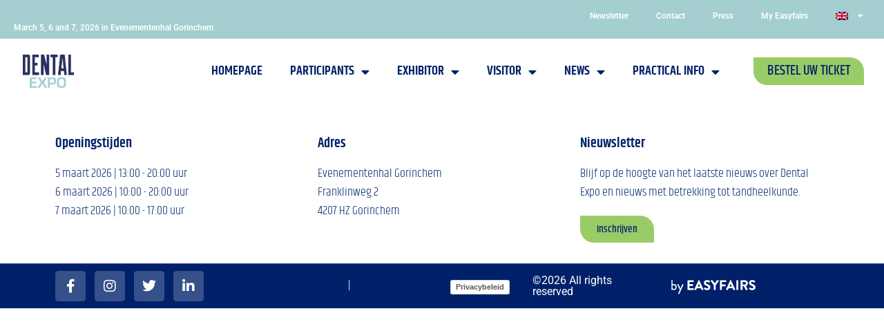

--- FILE ---
content_type: text/html; charset=UTF-8
request_url: https://www.dentalexpo.nl/en/news/
body_size: 9194
content:
<!DOCTYPE html>
<html lang="en-US">
<head>
	<meta charset="UTF-8">
	<meta name="viewport" content="width=device-width, initial-scale=1">
	<link rel="profile" href="https://gmpg.org/xfn/11">
				<script type="text/javascript" class="_iub_cs_skip">
				var _iub = _iub || {};
				_iub.csConfiguration = _iub.csConfiguration || {};
				_iub.csConfiguration.siteId = "2736122";
				_iub.csConfiguration.cookiePolicyId = "46549522";
			</script>
			<script class="_iub_cs_skip" src="https://cs.iubenda.com/autoblocking/2736122.js"></script>
			<link media="all" href="https://www.dentalexpo.nl/wp-content/assets/155/css/agg_50e31fd26faa2757210191ab346c684c.css" rel="stylesheet">
<title>Dental Expo - News - Dental Expo</title>
	
	<meta name="dc.title" content="Dental Expo - News - Dental Expo">
<meta name="dc.relation" content="https://www.dentalexpo.nl/en/news/">
<meta name="dc.source" content="https://www.dentalexpo.nl/en/">
<meta name="dc.language" content="en_US">
<meta name="robots" content="index, follow, max-snippet:-1, max-image-preview:large, max-video-preview:-1">
<link rel="canonical" href="https://www.dentalexpo.nl/en/news/">
<meta property="og:url" content="https://www.dentalexpo.nl/en/news/">
<meta property="og:site_name" content="Dental Expo">
<meta property="og:locale" content="en_US">
<meta property="og:type" content="article">
<meta property="article:author" content="https://www.facebook.com/dentalexponl">
<meta property="article:publisher" content="https://www.facebook.com/dentalexponl">
<meta property="og:title" content="Dental Expo - News - Dental Expo">
<meta property="og:image" content="https://easyfairsassets.com/sites/155/2020/02/Dental-Expo_NIEUW-Logo-editie-2026.png">
<meta property="og:image:secure_url" content="https://easyfairsassets.com/sites/155/2020/02/Dental-Expo_NIEUW-Logo-editie-2026.png">
<meta property="og:image:width" content="1418">
<meta property="og:image:height" content="1418">
<meta name="twitter:card" content="summary">
<meta name="twitter:title" content="Dental Expo - News - Dental Expo">
<link rel="dns-prefetch" href="//cdn.iubenda.com">
<link rel="dns-prefetch" href="//cdn.jsdelivr.net">
<link rel="dns-prefetch" href="//my.easyfairs.com">
<link rel="alternate" type="application/rss+xml" title="Dental Expo &raquo; Feed" href="https://www.dentalexpo.nl/en/feed/">
<link rel="alternate" type="application/rss+xml" title="Dental Expo &raquo; Comments Feed" href="https://www.dentalexpo.nl/en/comments/feed/">
























<link rel="stylesheet" id="elementor-post-19896-css" href="https://www.dentalexpo.nl/wp-content/assets/155/css/agg_single_5453b8ea3f7e7fe564da3df06a78bb48.css?ver=1767971037" media="all">


<link rel="stylesheet" id="elementor-post-84727-css" href="https://www.dentalexpo.nl/wp-content/assets/155/css/agg_single_46f7fce4e4976a2134b9d189cdf8337f.css?ver=1767971037" media="all">
<link rel="stylesheet" id="elementor-post-84737-css" href="https://www.dentalexpo.nl/wp-content/assets/155/css/agg_single_612165db98e7cf90dee303e28d910d56.css?ver=1767971037" media="all">
<link rel="stylesheet" id="elementor-gf-local-khand-css" href="https://www.dentalexpo.nl/wp-content/assets/155/css/agg_single_ccd412d734f54d86e450825470bca518.css?ver=1751023177" media="all">
<link rel="stylesheet" id="elementor-gf-local-opensans-css" href="https://www.dentalexpo.nl/wp-content/assets/155/css/agg_single_f3bb1d47f0cfeaab4ea6846460774699.css?ver=1751023204" media="all">
<link rel="stylesheet" id="elementor-gf-local-roboto-css" href="https://www.dentalexpo.nl/wp-content/assets/155/css/agg_single_dbf5ff52b178f7a29a6ab0b994b840a5.css?ver=1751023221" media="all">




<script type="text/javascript" class=" _iub_cs_skip" id="iubenda-head-inline-scripts-0">
var _iub = _iub || [];
_iub.csConfiguration = {"consentOnContinuedBrowsing":false,"countryDetection":true,"floatingPreferencesButtonDisplay":"bottom-right","gdprAppliesGlobally":false,"lang":"en-GB","perPurposeConsent":true,"siteId":2736122,"whitelabel":false,"cookiePolicyId":46549522, "banner":{ "acceptButtonCaptionColor":"#FFFFFF","acceptButtonColor":"#002169","acceptButtonDisplay":true,"backgroundColor":"#FFFFFF","brandBackgroundColor":"#FFFFFF","brandTextColor":"#000000","closeButtonDisplay":false,"customizeButtonCaptionColor":"#FFFFFF","customizeButtonColor":"#7ADBD4","customizeButtonDisplay":true,"position":"float-bottom-center","rejectButtonCaptionColor":"#FFFFFF","rejectButtonColor":"#002169","rejectButtonDisplay":true,"textColor":"#002169" }};
</script>
<script type="text/javascript" charset="UTF-8" async="" class=" _iub_cs_skip" src="//cdn.iubenda.com/cs/iubenda_cs.js?ver=3.12.4" id="iubenda-head-scripts-1-js"></script>
<script src="https://www.dentalexpo.nl/wp/wp-includes/js/jquery/jquery.min.js?ver=3.7.1" id="jquery-core-js"></script>
<script src="https://www.dentalexpo.nl/wp/wp-includes/js/jquery/jquery-migrate.min.js?ver=3.4.1" id="jquery-migrate-js"></script>
<script src="https://www.dentalexpo.nl/wp-content/assets/155/js/agg_single_4a82bbed148da4ecc006e7ebba68fc7d.js?ver=1.1.5" id="easyfairs-guest-list_polyfills-js"></script>
<script src="https://www.dentalexpo.nl/wp-content/assets/155/js/agg_single_ee30287f06da4e80acb180ddf699f291.js?ver=1.1.5" id="easyfairs-guest-list-js"></script>
<script src="https://www.dentalexpo.nl/wp-content/assets/155/js/agg_single_43a5f2981878ff5c9b605b2d8c7bb0ec.js?ver=1.1.5" id="jquery-ui-10-js"></script>
<script src="https://cdn.jsdelivr.net/npm/add-to-calendar-button@2?ver=1.1.5" id="add-to-calendar-button-js"></script>
<script src="https://easyfairsassets.com/elassets/lib/font-awesome/js/v4-shims.min.js?ver=3.32.2" id="font-awesome-4-shim-js"></script>
<script src="https://my.easyfairs.com/widgets/api/loader/?ver=1.0.0" id="custom-widget-loader-js" defer data-wp-strategy="defer"></script>
<script src="https://www.dentalexpo.nl/wp-content/assets/155/js/agg_single_e5c0cd0b7db07be431e26714a3aea473.js?ver=v3.2.1" id="js-cookie-js"></script>
<link rel="https://api.w.org/" href="https://www.dentalexpo.nl/en/wp-json/">
<link rel="alternate" title="JSON" type="application/json" href="https://www.dentalexpo.nl/en/wp-json/wp/v2/pages/0">
<link rel="EditURI" type="application/rsd+xml" title="RSD" href="https://www.dentalexpo.nl/wp/xmlrpc.php?rsd">
<link rel="alternate" title="oEmbed (JSON)" type="application/json+oembed" href="https://www.dentalexpo.nl/en/wp-json/oembed/1.0/embed?url">
<link rel="alternate" title="oEmbed (XML)" type="text/xml+oembed" href="https://www.dentalexpo.nl/en/wp-json/oembed/1.0/embed?url&amp;format=xml">
<meta name="generator" content="EasyFairs">
<meta name="generator" content="WPML ver:4.7.6 stt:38,1;">
<meta name="generator" content="Elementor 3.32.2; features: additional_custom_breakpoints; settings: css_print_method-external, google_font-enabled, font_display-auto">
			
			<link rel="icon" href="https://easyfairsassets.com/sites/155/2020/02/Dental-Expo_NIEUW-Logo-editie-2026-150x150.png" sizes="32x32">
<link rel="icon" href="https://easyfairsassets.com/sites/155/2020/02/Dental-Expo_NIEUW-Logo-editie-2026-300x300.png" sizes="192x192">
<link rel="apple-touch-icon" href="https://easyfairsassets.com/sites/155/2020/02/Dental-Expo_NIEUW-Logo-editie-2026-300x300.png">
<meta name="msapplication-TileImage" content="https://easyfairsassets.com/sites/155/2020/02/Dental-Expo_NIEUW-Logo-editie-2026-300x300.png">
        <!-- Google Tag Manager -->
                    <script>(function(w,d,s,l,i){w[l]=w[l]||[];w[l].push({'gtm.start':
                        new Date().getTime(),event:'gtm.js'});var f=d.getElementsByTagName(s)[0],
                    j=d.createElement(s),dl=l!='dataLayer'?'&l='+l:'';j.async=true;j.src=
                    'https://www.googletagmanager.com/gtm.js?id='+i+dl;f.parentNode.insertBefore(j,f);
                })(window,document,'script','dataLayer','GTM-KM5Q7ZC');
            </script>
                    <script>(function(w,d,s,l,i){w[l]=w[l]||[];w[l].push({'gtm.start':
                    new Date().getTime(),event:'gtm.js'});var f=d.getElementsByTagName(s)[0],
                j=d.createElement(s),dl=l!='dataLayer'?'&l='+l:'';j.async=true;j.src=
                'https://www.googletagmanager.com/gtm.js?id='+i+dl;f.parentNode.insertBefore(j,f);
            })(window,document,'script','dataLayer','GTM-TLBPTT2');
        </script>
                <!-- End Google Tag Manager -->
        </head>
<body class="wp-singular page-template-default page page-id-0 page-parent wp-custom-logo wp-embed-responsive wp-theme-hello-elementor wp-child-theme-easyfairs hello-elementor-default elementor-default elementor-kit-19896">

<!-- Google Tag Manager (noscript) -->
        <noscript><iframe src="https://www.googletagmanager.com/ns.html?id=GTM-TLBPTT2" height="0" width="0" style="display:none;visibility:hidden"></iframe></noscript>
<noscript><iframe src="https://www.googletagmanager.com/ns.html?id=GTM-KM5Q7ZC" height="0" width="0" style="display:none;visibility:hidden"></iframe></noscript>
<!-- End Google Tag Manager (noscript) -->
<a class="skip-link screen-reader-text" href="#content">Skip to content</a>

		<header data-elementor-type="header" data-elementor-id="84727" class="elementor elementor-84727 elementor-location-header" data-elementor-post-type="elementor_library">
					<section class="elementor-section elementor-top-section elementor-element elementor-element-76e8b555 elementor-section-full_width elementor-section-content-bottom elementor-section-height-default elementor-section-height-default" data-id="76e8b555" data-element_type="section" data-settings='{"background_background":"classic"}'>
						<div class="elementor-container elementor-column-gap-default">
					<div class="elementor-column elementor-col-50 elementor-top-column elementor-element elementor-element-32b77d63 elementor-hidden-mobile" data-id="32b77d63" data-element_type="column">
			<div class="elementor-widget-wrap elementor-element-populated">
						<div class="elementor-element elementor-element-393a1950 elementor-widget elementor-widget-text-editor" data-id="393a1950" data-element_type="widget" data-widget_type="text-editor.default">
				<div class="elementor-widget-container">
									<div id="resulttxt" class="mt-translation-content">March 5, 6 and 7, 2026 in Evenementenhal Gorinchem</div>								</div>
				</div>
					</div>
		</div>
				<div class="elementor-column elementor-col-50 elementor-top-column elementor-element elementor-element-5bc2fd00" data-id="5bc2fd00" data-element_type="column">
			<div class="elementor-widget-wrap elementor-element-populated">
						<div class="elementor-element elementor-element-30eb0316 elementor-nav-menu__align-end elementor-nav-menu--dropdown-tablet elementor-nav-menu__text-align-aside elementor-nav-menu--toggle elementor-nav-menu--burger elementor-widget elementor-widget-nav-menu" data-id="30eb0316" data-element_type="widget" data-settings='{"layout":"horizontal","submenu_icon":{"value":"&lt;i class=\"fas fa-caret-down\" aria-hidden=\"true\"&gt;&lt;\/i&gt;","library":"fa-solid"},"toggle":"burger"}' data-widget_type="nav-menu.default">
				<div class="elementor-widget-container">
								<nav aria-label="Menu" class="elementor-nav-menu--main elementor-nav-menu__container elementor-nav-menu--layout-horizontal e--pointer-underline e--animation-fade">
				<ul id="menu-1-30eb0316" class="elementor-nav-menu">
<li class="menu-item menu-item-type-post_type menu-item-object-page menu-item-26456"><a href="https://www.dentalexpo.nl/en/subscribe-newsletter-dental-expo/" class="elementor-item">Newsletter</a></li>
<li class="menu-item menu-item-type-post_type menu-item-object-page menu-item-26457"><a href="https://www.dentalexpo.nl/en/contact/" class="elementor-item">Contact</a></li>
<li class="menu-item menu-item-type-post_type menu-item-object-page menu-item-9482"><a href="https://www.dentalexpo.nl/en/press/" class="elementor-item">Press</a></li>
<li class="menu-item menu-item-type-custom menu-item-object-custom menu-item-26459"><a href="https://my.easyfairs.com/#/login" class="elementor-item elementor-item-anchor">My Easyfairs</a></li>
<li class="menu-item wpml-ls-slot-14 wpml-ls-item wpml-ls-item-en wpml-ls-current-language wpml-ls-menu-item wpml-ls-last-item menu-item-type-wpml_ls_menu_item menu-item-object-wpml_ls_menu_item menu-item-has-children menu-item-wpml-ls-14-en">
<a href="https://www.dentalexpo.nl/en/" title="Switch to " class="elementor-item"><img class="wpml-ls-flag" src="https://www.dentalexpo.nl/wp-content/plugins/sitepress-multilingual-cms/res/flags/en.png" alt="English" width="18" height="12"></a>
<ul class="sub-menu elementor-nav-menu--dropdown">
	<li class="menu-item wpml-ls-slot-14 wpml-ls-item wpml-ls-item-nl wpml-ls-menu-item wpml-ls-first-item menu-item-type-wpml_ls_menu_item menu-item-object-wpml_ls_menu_item menu-item-wpml-ls-14-nl"><a href="https://www.dentalexpo.nl/" title="Switch to " class="elementor-sub-item"><img class="wpml-ls-flag" src="https://www.dentalexpo.nl/wp-content/plugins/sitepress-multilingual-cms/res/flags/nl.png" alt="Dutch" width="18" height="12"></a></li>
</ul>
</li>
</ul>			</nav>
					<div class="elementor-menu-toggle" role="button" tabindex="0" aria-label="Menu Toggle" aria-expanded="false">
			<i aria-hidden="true" role="presentation" class="elementor-menu-toggle__icon--open eicon-menu-bar"></i><i aria-hidden="true" role="presentation" class="elementor-menu-toggle__icon--close eicon-close"></i>		</div>
					<nav class="elementor-nav-menu--dropdown elementor-nav-menu__container" aria-hidden="true">
				<ul id="menu-2-30eb0316" class="elementor-nav-menu">
<li class="menu-item menu-item-type-post_type menu-item-object-page menu-item-26456"><a href="https://www.dentalexpo.nl/en/subscribe-newsletter-dental-expo/" class="elementor-item" tabindex="-1">Newsletter</a></li>
<li class="menu-item menu-item-type-post_type menu-item-object-page menu-item-26457"><a href="https://www.dentalexpo.nl/en/contact/" class="elementor-item" tabindex="-1">Contact</a></li>
<li class="menu-item menu-item-type-post_type menu-item-object-page menu-item-9482"><a href="https://www.dentalexpo.nl/en/press/" class="elementor-item" tabindex="-1">Press</a></li>
<li class="menu-item menu-item-type-custom menu-item-object-custom menu-item-26459"><a href="https://my.easyfairs.com/#/login" class="elementor-item elementor-item-anchor" tabindex="-1">My Easyfairs</a></li>
<li class="menu-item wpml-ls-slot-14 wpml-ls-item wpml-ls-item-en wpml-ls-current-language wpml-ls-menu-item wpml-ls-last-item menu-item-type-wpml_ls_menu_item menu-item-object-wpml_ls_menu_item menu-item-has-children menu-item-wpml-ls-14-en">
<a href="https://www.dentalexpo.nl/en/" title="Switch to " class="elementor-item" tabindex="-1"><img class="wpml-ls-flag" src="https://www.dentalexpo.nl/wp-content/plugins/sitepress-multilingual-cms/res/flags/en.png" alt="English" width="18" height="12"></a>
<ul class="sub-menu elementor-nav-menu--dropdown">
	<li class="menu-item wpml-ls-slot-14 wpml-ls-item wpml-ls-item-nl wpml-ls-menu-item wpml-ls-first-item menu-item-type-wpml_ls_menu_item menu-item-object-wpml_ls_menu_item menu-item-wpml-ls-14-nl"><a href="https://www.dentalexpo.nl/" title="Switch to " class="elementor-sub-item" tabindex="-1"><img class="wpml-ls-flag" src="https://www.dentalexpo.nl/wp-content/plugins/sitepress-multilingual-cms/res/flags/nl.png" alt="Dutch" width="18" height="12"></a></li>
</ul>
</li>
</ul>			</nav>
						</div>
				</div>
					</div>
		</div>
					</div>
		</section>
				<header class="elementor-section elementor-top-section elementor-element elementor-element-7fe33c93 elementor-section-content-middle elementor-section-full_width elementor-section-height-min-height elementor-section-height-default elementor-section-items-middle" data-id="7fe33c93" data-element_type="section" data-settings='{"motion_fx_motion_fx_scrolling":"yes","motion_fx_devices":["desktop","tablet"],"sticky":"top","sticky_on":["desktop","tablet"],"background_background":"classic","sticky_offset":0,"sticky_effects_offset":0,"sticky_anchor_link_offset":0}'>
						<div class="elementor-container elementor-column-gap-no">
					<div class="elementor-column elementor-col-33 elementor-top-column elementor-element elementor-element-8e66c82" data-id="8e66c82" data-element_type="column">
			<div class="elementor-widget-wrap elementor-element-populated">
						<div class="elementor-element elementor-element-6f547a3 elementor-widget elementor-widget-image" data-id="6f547a3" data-element_type="widget" data-widget_type="image.default">
				<div class="elementor-widget-container">
																<a href="/">
							<img fetchpriority="high" width="746" height="475" src="https://easyfairsassets.com/sites/155/2025/03/Teks-logo-Dental.png" class="attachment-1536x1536 size-1536x1536 wp-image-84636" alt="" srcset="https://easyfairsassets.com/sites/155/2025/03/Teks-logo-Dental.png 746w, https://easyfairsassets.com/sites/155/2025/03/Teks-logo-Dental-300x191.png 300w" sizes="(max-width: 746px) 100vw, 746px">								</a>
															</div>
				</div>
					</div>
		</div>
				<div class="elementor-column elementor-col-33 elementor-top-column elementor-element elementor-element-774ecd63" data-id="774ecd63" data-element_type="column">
			<div class="elementor-widget-wrap elementor-element-populated">
						<div class="elementor-element elementor-element-9e4d8c elementor-nav-menu__align-end elementor-nav-menu--stretch elementor-nav-menu--dropdown-tablet elementor-nav-menu__text-align-aside elementor-nav-menu--toggle elementor-nav-menu--burger elementor-widget elementor-widget-nav-menu" data-id="9e4d8c" data-element_type="widget" data-settings='{"full_width":"stretch","layout":"horizontal","submenu_icon":{"value":"&lt;i class=\"fas fa-caret-down\" aria-hidden=\"true\"&gt;&lt;\/i&gt;","library":"fa-solid"},"toggle":"burger"}' data-widget_type="nav-menu.default">
				<div class="elementor-widget-container">
								<nav aria-label="Menu" class="elementor-nav-menu--main elementor-nav-menu__container elementor-nav-menu--layout-horizontal e--pointer-none">
				<ul id="menu-1-9e4d8c" class="elementor-nav-menu">
<li class="menu-item menu-item-type-post_type menu-item-object-page menu-item-home menu-item-26455"><a href="https://www.dentalexpo.nl/en/" class="elementor-item">Homepage</a></li>
<li class="menu-item menu-item-type-custom menu-item-object-custom menu-item-has-children menu-item-9457">
<a class="elementor-item">Participants</a>
<ul class="sub-menu elementor-nav-menu--dropdown">
	<li class="menu-item menu-item-type-custom menu-item-object-custom menu-item-9458"><a href="https://www.dentalexpo.nl/en/exhibitors/" class="elementor-sub-item">Exhibitors</a></li>
	<li class="menu-item menu-item-type-custom menu-item-object-custom menu-item-12388"><a href="https://www.dentalexpo.nl/en/products/" class="elementor-sub-item">Products</a></li>
	<li class="menu-item menu-item-type-custom menu-item-object-custom menu-item-9459"><a href="https://www.dentalexpo.nl/en/participants-news/" class="elementor-sub-item">News</a></li>
	<li class="menu-item menu-item-type-custom menu-item-object-custom menu-item-9460"><a href="https://www.dentalexpo.nl/en/product-category/innovation-gallery/" class="elementor-sub-item">Innovations</a></li>
</ul>
</li>
<li class="menu-item menu-item-type-custom menu-item-object-custom menu-item-has-children menu-item-9462">
<a class="elementor-item">Exhibitor</a>
<ul class="sub-menu elementor-nav-menu--dropdown">
	<li class="menu-item menu-item-type-custom menu-item-object-custom menu-item-has-children menu-item-9463">
<a class="elementor-sub-item">I am an exhibitor</a>
	<ul class="sub-menu elementor-nav-menu--dropdown">
		<li class="menu-item menu-item-type-post_type menu-item-object-page menu-item-89534"><a href="https://www.dentalexpo.nl/en/practical-information-exhibitor/" class="elementor-sub-item">Practical information exhibitor</a></li>
		<li class="menu-item menu-item-type-post_type menu-item-object-page menu-item-9632"><a href="https://www.dentalexpo.nl/en/we-make-your-participation-easy/" class="elementor-sub-item">We make your participation &lsquo;&rsquo;Easy&rsquo;&rsquo;</a></li>
		<li class="menu-item menu-item-type-post_type menu-item-object-page menu-item-9465"><a href="https://www.dentalexpo.nl/en/easygo-exhibitor/" class="elementor-sub-item">EasyGo-exhibitor</a></li>
		<li class="menu-item menu-item-type-post_type menu-item-object-page menu-item-9466"><a href="https://www.dentalexpo.nl/en/my-easyfairs/" class="elementor-sub-item">My Easyfairs</a></li>
		<li class="menu-item menu-item-type-post_type menu-item-object-page menu-item-9467"><a href="https://www.dentalexpo.nl/en/invite-your-relations/" class="elementor-sub-item">Invite your relations</a></li>
		<li class="menu-item menu-item-type-post_type menu-item-object-page menu-item-9468"><a href="https://www.dentalexpo.nl/en/smart-badge/" class="elementor-sub-item">Smart Badge</a></li>
	</ul>
</li>
	<li class="menu-item menu-item-type-custom menu-item-object-custom menu-item-has-children menu-item-9469">
<a class="elementor-sub-item">I want to become an exhibitor</a>
	<ul class="sub-menu elementor-nav-menu--dropdown">
		<li class="menu-item menu-item-type-post_type menu-item-object-page menu-item-9634"><a href="https://www.dentalexpo.nl/en/why-participate/" class="elementor-sub-item">Why participate?</a></li>
		<li class="menu-item menu-item-type-post_type menu-item-object-page menu-item-12989"><a href="https://www.dentalexpo.nl/en/why-participate-as-startup/" class="elementor-sub-item">Dental startup avenue</a></li>
		<li class="menu-item menu-item-type-post_type menu-item-object-page menu-item-9470"><a href="https://www.dentalexpo.nl/en/visitors-profile/" class="elementor-sub-item">Visitors profile</a></li>
		<li class="menu-item menu-item-type-post_type menu-item-object-page menu-item-9471"><a href="https://www.dentalexpo.nl/en/easygo/" class="elementor-sub-item">EasyGo</a></li>
	</ul>
</li>
</ul>
</li>
<li class="menu-item menu-item-type-custom menu-item-object-custom menu-item-has-children menu-item-9472">
<a class="elementor-item">Visitor</a>
<ul class="sub-menu elementor-nav-menu--dropdown">
	<li class="menu-item menu-item-type-post_type menu-item-object-page menu-item-9635"><a href="https://www.dentalexpo.nl/en/why-visit/" class="elementor-sub-item">Why visit?</a></li>
	<li class="menu-item menu-item-type-post_type menu-item-object-page menu-item-9473"><a href="https://www.dentalexpo.nl/en/who-is-the-exhibitor/" class="elementor-sub-item">Exhibitor profile | Dental Expo</a></li>
	<li class="menu-item menu-item-type-post_type menu-item-object-page menu-item-9636"><a href="https://www.dentalexpo.nl/en/visitors-smartbadge/" class="elementor-sub-item">Visitors Smart Badge</a></li>
</ul>
</li>
<li class="menu-item menu-item-type-custom menu-item-object-custom current-menu-ancestor current-menu-parent menu-item-has-children menu-item-9474">
<a class="elementor-item">News</a>
<ul class="sub-menu elementor-nav-menu--dropdown">
	<li class="menu-item menu-item-type-post_type menu-item-object-page menu-item-9722"><a href="https://www.dentalexpo.nl/en/news-press/" class="elementor-sub-item">News &amp; press</a></li>
	<li class="menu-item menu-item-type-post_type menu-item-object-page menu-item-9475"><a href="https://www.dentalexpo.nl/en/industry-news/" class="elementor-sub-item">Industry news</a></li>
	<li class="menu-item menu-item-type-custom menu-item-object-custom current-menu-item menu-item-9476"><a href="https://www.dentalexpo.nl/en/news/" aria-current="page" class="elementor-sub-item elementor-item-active">Exhibitor news</a></li>
</ul>
</li>
<li class="menu-item menu-item-type-post_type menu-item-object-page menu-item-has-children menu-item-9477">
<a href="https://www.dentalexpo.nl/en/practical-info/" class="elementor-item">Practical info</a>
<ul class="sub-menu elementor-nav-menu--dropdown">
	<li class="menu-item menu-item-type-post_type menu-item-object-page menu-item-9478"><a href="https://www.dentalexpo.nl/en/contact/" class="elementor-sub-item">Contact</a></li>
	<li class="menu-item menu-item-type-post_type menu-item-object-page menu-item-9479"><a href="https://www.dentalexpo.nl/en/practical-info/" class="elementor-sub-item">Practical info</a></li>
	<li class="menu-item menu-item-type-post_type menu-item-object-page menu-item-9480"><a href="https://www.dentalexpo.nl/en/our-team/" class="elementor-sub-item">Our team</a></li>
	<li class="menu-item menu-item-type-post_type menu-item-object-page menu-item-9481"><a href="https://www.dentalexpo.nl/en/press/" class="elementor-sub-item">Press</a></li>
</ul>
</li>
</ul>			</nav>
					<div class="elementor-menu-toggle" role="button" tabindex="0" aria-label="Menu Toggle" aria-expanded="false">
			<i aria-hidden="true" role="presentation" class="elementor-menu-toggle__icon--open eicon-menu-bar"></i><i aria-hidden="true" role="presentation" class="elementor-menu-toggle__icon--close eicon-close"></i>		</div>
					<nav class="elementor-nav-menu--dropdown elementor-nav-menu__container" aria-hidden="true">
				<ul id="menu-2-9e4d8c" class="elementor-nav-menu">
<li class="menu-item menu-item-type-post_type menu-item-object-page menu-item-home menu-item-26455"><a href="https://www.dentalexpo.nl/en/" class="elementor-item" tabindex="-1">Homepage</a></li>
<li class="menu-item menu-item-type-custom menu-item-object-custom menu-item-has-children menu-item-9457">
<a class="elementor-item" tabindex="-1">Participants</a>
<ul class="sub-menu elementor-nav-menu--dropdown">
	<li class="menu-item menu-item-type-custom menu-item-object-custom menu-item-9458"><a href="https://www.dentalexpo.nl/en/exhibitors/" class="elementor-sub-item" tabindex="-1">Exhibitors</a></li>
	<li class="menu-item menu-item-type-custom menu-item-object-custom menu-item-12388"><a href="https://www.dentalexpo.nl/en/products/" class="elementor-sub-item" tabindex="-1">Products</a></li>
	<li class="menu-item menu-item-type-custom menu-item-object-custom menu-item-9459"><a href="https://www.dentalexpo.nl/en/participants-news/" class="elementor-sub-item" tabindex="-1">News</a></li>
	<li class="menu-item menu-item-type-custom menu-item-object-custom menu-item-9460"><a href="https://www.dentalexpo.nl/en/product-category/innovation-gallery/" class="elementor-sub-item" tabindex="-1">Innovations</a></li>
</ul>
</li>
<li class="menu-item menu-item-type-custom menu-item-object-custom menu-item-has-children menu-item-9462">
<a class="elementor-item" tabindex="-1">Exhibitor</a>
<ul class="sub-menu elementor-nav-menu--dropdown">
	<li class="menu-item menu-item-type-custom menu-item-object-custom menu-item-has-children menu-item-9463">
<a class="elementor-sub-item" tabindex="-1">I am an exhibitor</a>
	<ul class="sub-menu elementor-nav-menu--dropdown">
		<li class="menu-item menu-item-type-post_type menu-item-object-page menu-item-89534"><a href="https://www.dentalexpo.nl/en/practical-information-exhibitor/" class="elementor-sub-item" tabindex="-1">Practical information exhibitor</a></li>
		<li class="menu-item menu-item-type-post_type menu-item-object-page menu-item-9632"><a href="https://www.dentalexpo.nl/en/we-make-your-participation-easy/" class="elementor-sub-item" tabindex="-1">We make your participation &lsquo;&rsquo;Easy&rsquo;&rsquo;</a></li>
		<li class="menu-item menu-item-type-post_type menu-item-object-page menu-item-9465"><a href="https://www.dentalexpo.nl/en/easygo-exhibitor/" class="elementor-sub-item" tabindex="-1">EasyGo-exhibitor</a></li>
		<li class="menu-item menu-item-type-post_type menu-item-object-page menu-item-9466"><a href="https://www.dentalexpo.nl/en/my-easyfairs/" class="elementor-sub-item" tabindex="-1">My Easyfairs</a></li>
		<li class="menu-item menu-item-type-post_type menu-item-object-page menu-item-9467"><a href="https://www.dentalexpo.nl/en/invite-your-relations/" class="elementor-sub-item" tabindex="-1">Invite your relations</a></li>
		<li class="menu-item menu-item-type-post_type menu-item-object-page menu-item-9468"><a href="https://www.dentalexpo.nl/en/smart-badge/" class="elementor-sub-item" tabindex="-1">Smart Badge</a></li>
	</ul>
</li>
	<li class="menu-item menu-item-type-custom menu-item-object-custom menu-item-has-children menu-item-9469">
<a class="elementor-sub-item" tabindex="-1">I want to become an exhibitor</a>
	<ul class="sub-menu elementor-nav-menu--dropdown">
		<li class="menu-item menu-item-type-post_type menu-item-object-page menu-item-9634"><a href="https://www.dentalexpo.nl/en/why-participate/" class="elementor-sub-item" tabindex="-1">Why participate?</a></li>
		<li class="menu-item menu-item-type-post_type menu-item-object-page menu-item-12989"><a href="https://www.dentalexpo.nl/en/why-participate-as-startup/" class="elementor-sub-item" tabindex="-1">Dental startup avenue</a></li>
		<li class="menu-item menu-item-type-post_type menu-item-object-page menu-item-9470"><a href="https://www.dentalexpo.nl/en/visitors-profile/" class="elementor-sub-item" tabindex="-1">Visitors profile</a></li>
		<li class="menu-item menu-item-type-post_type menu-item-object-page menu-item-9471"><a href="https://www.dentalexpo.nl/en/easygo/" class="elementor-sub-item" tabindex="-1">EasyGo</a></li>
	</ul>
</li>
</ul>
</li>
<li class="menu-item menu-item-type-custom menu-item-object-custom menu-item-has-children menu-item-9472">
<a class="elementor-item" tabindex="-1">Visitor</a>
<ul class="sub-menu elementor-nav-menu--dropdown">
	<li class="menu-item menu-item-type-post_type menu-item-object-page menu-item-9635"><a href="https://www.dentalexpo.nl/en/why-visit/" class="elementor-sub-item" tabindex="-1">Why visit?</a></li>
	<li class="menu-item menu-item-type-post_type menu-item-object-page menu-item-9473"><a href="https://www.dentalexpo.nl/en/who-is-the-exhibitor/" class="elementor-sub-item" tabindex="-1">Exhibitor profile | Dental Expo</a></li>
	<li class="menu-item menu-item-type-post_type menu-item-object-page menu-item-9636"><a href="https://www.dentalexpo.nl/en/visitors-smartbadge/" class="elementor-sub-item" tabindex="-1">Visitors Smart Badge</a></li>
</ul>
</li>
<li class="menu-item menu-item-type-custom menu-item-object-custom current-menu-ancestor current-menu-parent menu-item-has-children menu-item-9474">
<a class="elementor-item" tabindex="-1">News</a>
<ul class="sub-menu elementor-nav-menu--dropdown">
	<li class="menu-item menu-item-type-post_type menu-item-object-page menu-item-9722"><a href="https://www.dentalexpo.nl/en/news-press/" class="elementor-sub-item" tabindex="-1">News &amp; press</a></li>
	<li class="menu-item menu-item-type-post_type menu-item-object-page menu-item-9475"><a href="https://www.dentalexpo.nl/en/industry-news/" class="elementor-sub-item" tabindex="-1">Industry news</a></li>
	<li class="menu-item menu-item-type-custom menu-item-object-custom current-menu-item menu-item-9476"><a href="https://www.dentalexpo.nl/en/news/" aria-current="page" class="elementor-sub-item elementor-item-active" tabindex="-1">Exhibitor news</a></li>
</ul>
</li>
<li class="menu-item menu-item-type-post_type menu-item-object-page menu-item-has-children menu-item-9477">
<a href="https://www.dentalexpo.nl/en/practical-info/" class="elementor-item" tabindex="-1">Practical info</a>
<ul class="sub-menu elementor-nav-menu--dropdown">
	<li class="menu-item menu-item-type-post_type menu-item-object-page menu-item-9478"><a href="https://www.dentalexpo.nl/en/contact/" class="elementor-sub-item" tabindex="-1">Contact</a></li>
	<li class="menu-item menu-item-type-post_type menu-item-object-page menu-item-9479"><a href="https://www.dentalexpo.nl/en/practical-info/" class="elementor-sub-item" tabindex="-1">Practical info</a></li>
	<li class="menu-item menu-item-type-post_type menu-item-object-page menu-item-9480"><a href="https://www.dentalexpo.nl/en/our-team/" class="elementor-sub-item" tabindex="-1">Our team</a></li>
	<li class="menu-item menu-item-type-post_type menu-item-object-page menu-item-9481"><a href="https://www.dentalexpo.nl/en/press/" class="elementor-sub-item" tabindex="-1">Press</a></li>
</ul>
</li>
</ul>			</nav>
						</div>
				</div>
					</div>
		</div>
				<div class="elementor-column elementor-col-33 elementor-top-column elementor-element elementor-element-484e304d" data-id="484e304d" data-element_type="column">
			<div class="elementor-widget-wrap elementor-element-populated">
						<div class="elementor-element elementor-element-10d3ed54 elementor-align-center elementor-widget elementor-widget-dynamic-button" data-id="10d3ed54" data-element_type="widget" data-widget_type="dynamic-button.default">
				<div class="elementor-widget-container">
					        <div class="elementor-button-wrapper">
            <a href="https://register.visitcloud.com/survey/1gaybirm5xbri?translation=1y3e4bjlh3me0" class="elementor-button-link elementor-button elementor-size-xs elementor-animation-grow" role="button">
                        <span class="elementor-button-content-wrapper">
						<span class="elementor-button-text">Bestel uw ticket</span>
		</span>
                    </a>
        </div>
        				</div>
				</div>
					</div>
		</div>
					</div>
		</header>
				</header>
		<!--fwp-loop-->

<main class="site-main post-0 page type-page status-publish hentry" role="main">
		<div class="page-content">
		<div><news-list originalquerystring=""></news-list></div>			</div>
	</main>

			<footer data-elementor-type="footer" data-elementor-id="84737" class="elementor elementor-84737 elementor-location-footer" data-elementor-post-type="elementor_library">
					<section class="elementor-section elementor-top-section elementor-element elementor-element-5c963c19 elementor-section-boxed elementor-section-height-default elementor-section-height-default" data-id="5c963c19" data-element_type="section" data-settings='{"background_background":"classic"}'>
						<div class="elementor-container elementor-column-gap-default">
					<div class="elementor-column elementor-col-33 elementor-top-column elementor-element elementor-element-663ce5c7" data-id="663ce5c7" data-element_type="column">
			<div class="elementor-widget-wrap elementor-element-populated">
						<div class="elementor-element elementor-element-76f46dae elementor-widget elementor-widget-heading" data-id="76f46dae" data-element_type="widget" data-widget_type="heading.default">
				<div class="elementor-widget-container">
					<h2 class="elementor-heading-title elementor-size-default">Openingstijden</h2>				</div>
				</div>
				<div class="elementor-element elementor-element-b718d48 elementor-align-left elementor-icon-list--layout-traditional elementor-list-item-link-full_width elementor-widget elementor-widget-icon-list" data-id="b718d48" data-element_type="widget" data-widget_type="icon-list.default">
				<div class="elementor-widget-container">
							<ul class="elementor-icon-list-items">
							<li class="elementor-icon-list-item">
										<span class="elementor-icon-list-text">5 maart 2026 | 13:00 - 20:00 uur</span>
									</li>
								<li class="elementor-icon-list-item">
										<span class="elementor-icon-list-text">6 maart 2026 | 10:00 - 20:00 uur</span>
									</li>
								<li class="elementor-icon-list-item">
										<span class="elementor-icon-list-text">7 maart 2026 | 10:00 - 17:00 uur</span>
									</li>
						</ul>
						</div>
				</div>
					</div>
		</div>
				<div class="elementor-column elementor-col-33 elementor-top-column elementor-element elementor-element-7b380f6f" data-id="7b380f6f" data-element_type="column">
			<div class="elementor-widget-wrap elementor-element-populated">
						<div class="elementor-element elementor-element-3a1742fe elementor-widget elementor-widget-heading" data-id="3a1742fe" data-element_type="widget" data-widget_type="heading.default">
				<div class="elementor-widget-container">
					<h2 class="elementor-heading-title elementor-size-default">Adres</h2>				</div>
				</div>
				<div class="elementor-element elementor-element-27ac4687 elementor-align-left elementor-icon-list--layout-traditional elementor-list-item-link-full_width elementor-widget elementor-widget-icon-list" data-id="27ac4687" data-element_type="widget" data-widget_type="icon-list.default">
				<div class="elementor-widget-container">
							<ul class="elementor-icon-list-items">
							<li class="elementor-icon-list-item">
										<span class="elementor-icon-list-text">Evenementenhal Gorinchem<br>Franklinweg 2</span>
									</li>
								<li class="elementor-icon-list-item">
										<span class="elementor-icon-list-text">4207 HZ Gorinchem</span>
									</li>
						</ul>
						</div>
				</div>
					</div>
		</div>
				<div class="elementor-column elementor-col-33 elementor-top-column elementor-element elementor-element-526bd6f7" data-id="526bd6f7" data-element_type="column">
			<div class="elementor-widget-wrap elementor-element-populated">
						<div class="elementor-element elementor-element-1b68af9c elementor-widget elementor-widget-heading" data-id="1b68af9c" data-element_type="widget" data-widget_type="heading.default">
				<div class="elementor-widget-container">
					<h2 class="elementor-heading-title elementor-size-default">Nieuwsletter</h2>				</div>
				</div>
				<div class="elementor-element elementor-element-807e057 elementor-align-left elementor-icon-list--layout-traditional elementor-list-item-link-full_width elementor-widget elementor-widget-icon-list" data-id="807e057" data-element_type="widget" data-widget_type="icon-list.default">
				<div class="elementor-widget-container">
							<ul class="elementor-icon-list-items">
							<li class="elementor-icon-list-item">
										<span class="elementor-icon-list-text">Blijf op de hoogte van het laatste nieuws over Dental Expo en nieuws met betrekking tot tandheelkunde.</span>
									</li>
						</ul>
						</div>
				</div>
				<div class="elementor-element elementor-element-82f4e69 elementor-widget elementor-widget-dynamic-button" data-id="82f4e69" data-element_type="widget" data-widget_type="dynamic-button.default">
				<div class="elementor-widget-container">
					        <div class="elementor-button-wrapper">
            <a href="https://www.dentalexpo.nl/inschrijving-nieuwsbrief-dental-expo/" class="elementor-button-link elementor-button elementor-size-sm elementor-animation-grow" role="button">
                        <span class="elementor-button-content-wrapper">
						<span class="elementor-button-text">Inschrijven</span>
		</span>
                    </a>
        </div>
        				</div>
				</div>
					</div>
		</div>
					</div>
		</section>
				<section class="elementor-section elementor-top-section elementor-element elementor-element-22262ac elementor-section-height-min-height elementor-section-content-middle elementor-section-boxed elementor-section-height-default elementor-section-items-middle" data-id="22262ac" data-element_type="section" data-settings='{"background_background":"classic"}'>
						<div class="elementor-container elementor-column-gap-default">
					<div class="elementor-column elementor-col-20 elementor-top-column elementor-element elementor-element-24b05eaa" data-id="24b05eaa" data-element_type="column">
			<div class="elementor-widget-wrap elementor-element-populated">
						<div class="elementor-element elementor-element-20545a27 e-grid-align-mobile-center elementor-shape-rounded elementor-grid-0 e-grid-align-center elementor-widget elementor-widget-social-icons" data-id="20545a27" data-element_type="widget" data-widget_type="social-icons.default">
				<div class="elementor-widget-container">
							<div class="elementor-social-icons-wrapper elementor-grid" role="list">
							<span class="elementor-grid-item" role="listitem">
					<a class="elementor-icon elementor-social-icon elementor-social-icon-facebook-f elementor-repeater-item-6998c5d" href="https://www.facebook.com/dentalexponl" target="_blank">
						<span class="elementor-screen-only">Facebook-f</span>
						<i aria-hidden="true" class="fab fa-facebook-f"></i>					</a>
				</span>
							<span class="elementor-grid-item" role="listitem">
					<a class="elementor-icon elementor-social-icon elementor-social-icon-instagram elementor-repeater-item-2d64c53" href="https://www.instagram.com/dental_expo_nl/" target="_blank">
						<span class="elementor-screen-only">Instagram</span>
						<i aria-hidden="true" class="fab fa-instagram"></i>					</a>
				</span>
							<span class="elementor-grid-item" role="listitem">
					<a class="elementor-icon elementor-social-icon elementor-social-icon-twitter elementor-repeater-item-dc10550" href="https://twitter.com/dental_expo" target="_blank">
						<span class="elementor-screen-only">Twitter</span>
						<i aria-hidden="true" class="fab fa-twitter"></i>					</a>
				</span>
							<span class="elementor-grid-item" role="listitem">
					<a class="elementor-icon elementor-social-icon elementor-social-icon-linkedin-in elementor-repeater-item-92c0998" href="https://www.linkedin.com/company/10214719/" target="_blank">
						<span class="elementor-screen-only">Linkedin-in</span>
						<i aria-hidden="true" class="fab fa-linkedin-in"></i>					</a>
				</span>
					</div>
						</div>
				</div>
					</div>
		</div>
				<div class="elementor-column elementor-col-20 elementor-top-column elementor-element elementor-element-4ceb404b" data-id="4ceb404b" data-element_type="column">
			<div class="elementor-widget-wrap elementor-element-populated">
						<div class="elementor-element elementor-element-38af34a2 elementor-widget elementor-widget-text-editor" data-id="38af34a2" data-element_type="widget" data-widget_type="text-editor.default">
				<div class="elementor-widget-container">
									

<a href="https://www.easyfairs.com/general-terms-conditions/#netherlands" target="_blank" rel="noopener">Algemene voorwaarden</a> |
<a href="https://easyfairsassets.com/sites/155/2022/08/Easyfairs-Cookies-Policy_EN-210216_FINAL.pdf" target="_blank" rel="noopener">Cookiebeleid</a>
								</div>
				</div>
					</div>
		</div>
				<div class="elementor-column elementor-col-20 elementor-top-column elementor-element elementor-element-66825615" data-id="66825615" data-element_type="column">
			<div class="elementor-widget-wrap elementor-element-populated">
						<div class="elementor-element elementor-element-12d1fca9 elementor-widget elementor-widget-html" data-id="12d1fca9" data-element_type="widget" data-widget_type="html.default">
				<div class="elementor-widget-container">
					<a href="https://www.iubenda.com/privacy-policy/57798888" class="iubenda-white no-brand iubenda-noiframe iubenda-embed iubenda-noiframe " title="Privacybeleid ">Privacybeleid</a><script type="text/javascript">(function (w,d) {var loader = function () {var s = d.createElement("script"), tag = d.getElementsByTagName("script")[0]; s.src="https://cdn.iubenda.com/iubenda.js"; tag.parentNode.insertBefore(s,tag);}; if(w.addEventListener){w.addEventListener("load", loader, false);}else if(w.attachEvent){w.attachEvent("onload", loader);}else{w.onload = loader;}})(window, document);</script>				</div>
				</div>
					</div>
		</div>
				<div class="elementor-column elementor-col-20 elementor-top-column elementor-element elementor-element-46690d75" data-id="46690d75" data-element_type="column">
			<div class="elementor-widget-wrap elementor-element-populated">
						<div class="elementor-element elementor-element-68f77728 elementor-widget elementor-widget-heading" data-id="68f77728" data-element_type="widget" data-widget_type="heading.default">
				<div class="elementor-widget-container">
					<p class="elementor-heading-title elementor-size-default"><a href="">&copy;2026 All rights reserved</a></p>				</div>
				</div>
					</div>
		</div>
				<div class="elementor-column elementor-col-20 elementor-top-column elementor-element elementor-element-5f264430" data-id="5f264430" data-element_type="column">
			<div class="elementor-widget-wrap elementor-element-populated">
						<div class="elementor-element elementor-element-1650216c elementor-widget elementor-widget-image" data-id="1650216c" data-element_type="widget" data-widget_type="image.default">
				<div class="elementor-widget-container">
															<img width="130" height="29" src="https://easyfairsassets.com/sites/155/2025/03/by-Easyfairs_2018_text_72ppi_white-1-1.png" class="attachment-large size-large wp-image-84736" alt="">															</div>
				</div>
					</div>
		</div>
					</div>
		</section>
				</footer>
		
<script type="speculationrules">
{"prefetch":[{"source":"document","where":{"and":[{"href_matches":"\/en\/*"},{"not":{"href_matches":["\/wp\/wp-*.php","\/wp\/wp-admin\/*","\/wp-content\/uploads\/sites\/155\/*","\/wp-content\/*","\/wp-content\/plugins\/*","\/wp-content\/themes\/easyfairs\/*","\/wp-content\/themes\/hello-elementor\/*","\/en\/*\\?(.+)"]}},{"not":{"selector_matches":"a[rel~=\"nofollow\"]"}},{"not":{"selector_matches":".no-prefetch, .no-prefetch a"}}]},"eagerness":"conservative"}]}
</script>
			<script>
				const lazyloadRunObserver = () => {
					const lazyloadBackgrounds = document.querySelectorAll( `.e-con.e-parent:not(.e-lazyloaded)` );
					const lazyloadBackgroundObserver = new IntersectionObserver( ( entries ) => {
						entries.forEach( ( entry ) => {
							if ( entry.isIntersecting ) {
								let lazyloadBackground = entry.target;
								if( lazyloadBackground ) {
									lazyloadBackground.classList.add( 'e-lazyloaded' );
								}
								lazyloadBackgroundObserver.unobserve( entry.target );
							}
						});
					}, { rootMargin: '200px 0px 200px 0px' } );
					lazyloadBackgrounds.forEach( ( lazyloadBackground ) => {
						lazyloadBackgroundObserver.observe( lazyloadBackground );
					} );
				};
				const events = [
					'DOMContentLoaded',
					'elementor/lazyload/observe',
				];
				events.forEach( ( event ) => {
					document.addEventListener( event, lazyloadRunObserver );
				} );
			</script>
			<script src="https://easyfairsassets.com/elassets/js/webpack.runtime.min.js?ver=3.32.2" id="elementor-webpack-runtime-js"></script>
<script src="https://easyfairsassets.com/elassets/js/frontend-modules.min.js?ver=3.32.2" id="elementor-frontend-modules-js"></script>
<script src="https://www.dentalexpo.nl/wp/wp-includes/js/jquery/ui/core.min.js?ver=1.13.3" id="jquery-ui-core-js"></script>
<script id="elementor-frontend-js-before">
var elementorFrontendConfig = {"environmentMode":{"edit":false,"wpPreview":false,"isScriptDebug":false},"i18n":{"shareOnFacebook":"Share on Facebook","shareOnTwitter":"Share on Twitter","pinIt":"Pin it","download":"Download","downloadImage":"Download image","fullscreen":"Fullscreen","zoom":"Zoom","share":"Share","playVideo":"Play Video","previous":"Previous","next":"Next","close":"Close","a11yCarouselPrevSlideMessage":"Previous slide","a11yCarouselNextSlideMessage":"Next slide","a11yCarouselFirstSlideMessage":"This is the first slide","a11yCarouselLastSlideMessage":"This is the last slide","a11yCarouselPaginationBulletMessage":"Go to slide"},"is_rtl":false,"breakpoints":{"xs":0,"sm":480,"md":768,"lg":1025,"xl":1440,"xxl":1600},"responsive":{"breakpoints":{"mobile":{"label":"Mobile Portrait","value":767,"default_value":767,"direction":"max","is_enabled":true},"mobile_extra":{"label":"Mobile Landscape","value":880,"default_value":880,"direction":"max","is_enabled":false},"tablet":{"label":"Tablet Portrait","value":1024,"default_value":1024,"direction":"max","is_enabled":true},"tablet_extra":{"label":"Tablet Landscape","value":1200,"default_value":1200,"direction":"max","is_enabled":false},"laptop":{"label":"Laptop","value":1366,"default_value":1366,"direction":"max","is_enabled":false},"widescreen":{"label":"Widescreen","value":2400,"default_value":2400,"direction":"min","is_enabled":false}},"hasCustomBreakpoints":false},"version":"3.32.2","is_static":false,"experimentalFeatures":{"additional_custom_breakpoints":true,"theme_builder_v2":true,"home_screen":true,"global_classes_should_enforce_capabilities":true,"e_variables":true,"cloud-library":true,"e_opt_in_v4_page":true,"import-export-customization":true,"e_pro_variables":true},"urls":{"assets":"https:\/\/easyfairsassets.com\/elassets\/","ajaxurl":"https:\/\/www.dentalexpo.nl\/wp\/wp-admin\/admin-ajax.php","uploadUrl":"https:\/\/easyfairsassets.com\/sites\/155"},"nonces":{"floatingButtonsClickTracking":"71420fad53"},"swiperClass":"swiper","settings":{"editorPreferences":[]},"kit":{"active_breakpoints":["viewport_mobile","viewport_tablet"],"global_image_lightbox":"yes","lightbox_enable_counter":"yes","lightbox_enable_fullscreen":"yes","lightbox_enable_zoom":"yes","lightbox_enable_share":"yes","lightbox_title_src":"title","lightbox_description_src":"description"},"post":{"id":0,"title":"Dental%20Expo%20-%20News%20-%20Dental%20Expo","excerpt":"","featuredImage":false}};
</script>
<script src="https://easyfairsassets.com/elassets/js/frontend.min.js?ver=3.32.2" id="elementor-frontend-js"></script>
<script src="https://www.dentalexpo.nl/wp-content/plugins/elementor-pro/assets/lib/smartmenus/jquery.smartmenus.min.js?ver=1.2.1" id="smartmenus-js"></script>
<script src="https://www.dentalexpo.nl/wp-content/plugins/elementor-pro/assets/lib/sticky/jquery.sticky.min.js?ver=3.32.1" id="e-sticky-js"></script>
<script src="https://www.dentalexpo.nl/wp-content/plugins/elementor-pro/assets/js/webpack-pro.runtime.min.js?ver=3.32.1" id="elementor-pro-webpack-runtime-js"></script>
<script src="https://www.dentalexpo.nl/wp/wp-includes/js/dist/hooks.min.js?ver=4d63a3d491d11ffd8ac6" id="wp-hooks-js"></script>
<script src="https://www.dentalexpo.nl/wp/wp-includes/js/dist/i18n.min.js?ver=5e580eb46a90c2b997e6" id="wp-i18n-js"></script>
<script id="wp-i18n-js-after">
wp.i18n.setLocaleData( { 'text direction\u0004ltr': [ 'ltr' ] } );
</script>
<script id="elementor-pro-frontend-js-before">
var ElementorProFrontendConfig = {"ajaxurl":"https:\/\/www.dentalexpo.nl\/wp\/wp-admin\/admin-ajax.php","nonce":"20d6a4215e","urls":{"assets":"https:\/\/www.dentalexpo.nl\/wp-content\/plugins\/elementor-pro\/assets\/","rest":"https:\/\/www.dentalexpo.nl\/en\/wp-json\/"},"settings":{"lazy_load_background_images":true},"popup":{"hasPopUps":true},"shareButtonsNetworks":{"facebook":{"title":"Facebook","has_counter":true},"twitter":{"title":"Twitter"},"linkedin":{"title":"LinkedIn","has_counter":true},"pinterest":{"title":"Pinterest","has_counter":true},"reddit":{"title":"Reddit","has_counter":true},"vk":{"title":"VK","has_counter":true},"odnoklassniki":{"title":"OK","has_counter":true},"tumblr":{"title":"Tumblr"},"digg":{"title":"Digg"},"skype":{"title":"Skype"},"stumbleupon":{"title":"StumbleUpon","has_counter":true},"mix":{"title":"Mix"},"telegram":{"title":"Telegram"},"pocket":{"title":"Pocket","has_counter":true},"xing":{"title":"XING","has_counter":true},"whatsapp":{"title":"WhatsApp"},"email":{"title":"Email"},"print":{"title":"Print"},"x-twitter":{"title":"X"},"threads":{"title":"Threads"}},"facebook_sdk":{"lang":"en_US","app_id":""},"lottie":{"defaultAnimationUrl":"https:\/\/www.dentalexpo.nl\/wp-content\/plugins\/elementor-pro\/modules\/lottie\/assets\/animations\/default.json"}};
</script>
<script src="https://www.dentalexpo.nl/wp-content/plugins/elementor-pro/assets/js/frontend.min.js?ver=3.32.1" id="elementor-pro-frontend-js"></script>
<script id="custom_elementor-js-extra">
var easyfairs = {"ajaxurl":"https:\/\/www.dentalexpo.nl\/wp\/wp-admin\/admin-ajax.php","homeUrl":"https:\/\/www.dentalexpo.nl","n200Url":"https:\/\/register.visitcloud.com"};
</script>
<script src="https://www.dentalexpo.nl/wp-content/assets/155/js/agg_single_ba2925f5171d491de7ba26a21b4f9aee.js?ver=v3.2.1" id="custom_elementor-js"></script>
<script src="https://www.dentalexpo.nl/wp-content/plugins/elementor-pro/assets/js/elements-handlers.min.js?ver=3.32.1" id="pro-elements-handlers-js"></script>
<script>var FWP_HTTP = FWP_HTTP || {}; FWP_HTTP.lang = 'en';</script>
</body>
</html>
<!-- Parsed with iubenda experimental class in 0.0039 sec. -->

--- FILE ---
content_type: text/css
request_url: https://www.dentalexpo.nl/wp-content/assets/155/css/agg_single_5453b8ea3f7e7fe564da3df06a78bb48.css?ver=1767971037
body_size: 496
content:
.elementor-kit-19896{--e-global-color-primary:#002169;--e-global-color-secondary:#a4cecf;--e-global-color-text:#333;--e-global-color-accent:#7adbd4;--e-global-color-e908d13:#9d1d96;--e-global-color-20467157:#626769;--e-global-color-4847b05f:#eae9f0;--e-global-color-7fc66c68:#fff;--e-global-color-92fab65:#121530;--e-global-color-9e99702:#1f2952;--e-global-color-e331eca:#002169;--e-global-color-51e7aa0:#000;--e-global-color-c7a2d8e:#9c6;--e-global-color-2e95490:#69c;--e-global-color-f0ee352:#c63;--e-global-typography-primary-font-family:"Khand";--e-global-typography-primary-font-weight:600;--e-global-typography-secondary-font-family:"Khand";--e-global-typography-secondary-font-weight:400;--e-global-typography-text-font-family:"Khand";--e-global-typography-text-font-weight:400;--e-global-typography-accent-font-family:"Khand";--e-global-typography-accent-font-weight:500;color:var(--e-global-color-primary);font-family:"Open Sans",abel}.elementor-kit-19896 e-page-transition{background-color:#ffbc7d}.elementor-kit-19896 a{color:var(--e-global-color-primary)}.elementor-kit-19896 h1{color:var(--e-global-color-accent);font-family:"Khand",abel;font-weight:600}.elementor-kit-19896 h2{color:var(--e-global-color-text);font-family:"Khand",abel;font-weight:600}.elementor-kit-19896 h3{color:var(--e-global-color-primary);font-family:"Khand",abel;font-weight:600}.elementor-kit-19896 h4{color:var(--e-global-color-primary);font-family:"Khand",abel}.elementor-section.elementor-section-boxed>.elementor-container{max-width:1140px}.e-con{--container-max-width:1140px}.elementor-widget:not(:last-child){margin-block-end:20px}.elementor-element{--widgets-spacing:20px 20px;--widgets-spacing-row:20px;--widgets-spacing-column:20px}{}h1.entry-title{display:var(--page-title-display)}@media(max-width:1024px){.elementor-section.elementor-section-boxed>.elementor-container{max-width:1024px}.e-con{--container-max-width:1024px}}@media(max-width:767px){.elementor-section.elementor-section-boxed>.elementor-container{max-width:767px}.e-con{--container-max-width:767px}}

--- FILE ---
content_type: text/css
request_url: https://www.dentalexpo.nl/wp-content/assets/155/css/agg_single_46f7fce4e4976a2134b9d189cdf8337f.css?ver=1767971037
body_size: 1707
content:
.elementor-84727 .elementor-element.elementor-element-76e8b555>.elementor-container>.elementor-column>.elementor-widget-wrap{align-content:flex-end;align-items:flex-end}.elementor-84727 .elementor-element.elementor-element-76e8b555:not(.elementor-motion-effects-element-type-background),.elementor-84727 .elementor-element.elementor-element-76e8b555>.elementor-motion-effects-container>.elementor-motion-effects-layer{background-color:var(--e-global-color-secondary)}.elementor-84727 .elementor-element.elementor-element-76e8b555{transition:background .3s,border .3s,border-radius .3s,box-shadow .3s;margin-top:-10px;margin-bottom:0;padding:0;z-index:7}.elementor-84727 .elementor-element.elementor-element-76e8b555>.elementor-background-overlay{transition:background .3s,border-radius .3s,opacity .3s}.elementor-bc-flex-widget .elementor-84727 .elementor-element.elementor-element-32b77d63.elementor-column .elementor-widget-wrap{align-items:center}.elementor-84727 .elementor-element.elementor-element-32b77d63.elementor-column.elementor-element[data-element_type="column"]>.elementor-widget-wrap.elementor-element-populated{align-content:center;align-items:center}.elementor-84727 .elementor-element.elementor-element-32b77d63>.elementor-element-populated{margin:0;--e-column-margin-right:0px;--e-column-margin-left:0px;padding:0}.elementor-84727 .elementor-element.elementor-element-32b77d63{z-index:5}.elementor-widget-text-editor{font-family:var(--e-global-typography-text-font-family),abel;font-weight:var(--e-global-typography-text-font-weight);color:var(--e-global-color-text)}.elementor-widget-text-editor.elementor-drop-cap-view-stacked .elementor-drop-cap{background-color:var(--e-global-color-primary)}.elementor-widget-text-editor.elementor-drop-cap-view-framed .elementor-drop-cap,.elementor-widget-text-editor.elementor-drop-cap-view-default .elementor-drop-cap{color:var(--e-global-color-primary);border-color:var(--e-global-color-primary)}.elementor-84727 .elementor-element.elementor-element-393a1950>.elementor-widget-container{margin:20px 0 -14px 20px;padding:0}.elementor-84727 .elementor-element.elementor-element-393a1950{font-family:"Roboto",abel;font-size:12px;font-weight:600;color:var(--e-global-color-7fc66c68)}.elementor-bc-flex-widget .elementor-84727 .elementor-element.elementor-element-5bc2fd00.elementor-column .elementor-widget-wrap{align-items:flex-end}.elementor-84727 .elementor-element.elementor-element-5bc2fd00.elementor-column.elementor-element[data-element_type="column"]>.elementor-widget-wrap.elementor-element-populated{align-content:flex-end;align-items:flex-end}.elementor-widget-nav-menu .elementor-nav-menu .elementor-item{font-family:var(--e-global-typography-primary-font-family),abel;font-weight:var(--e-global-typography-primary-font-weight)}.elementor-widget-nav-menu .elementor-nav-menu--main .elementor-item{color:var(--e-global-color-text);fill:var(--e-global-color-text)}.elementor-widget-nav-menu .elementor-nav-menu--main .elementor-item:hover,.elementor-widget-nav-menu .elementor-nav-menu--main .elementor-item.elementor-item-active,.elementor-widget-nav-menu .elementor-nav-menu--main .elementor-item.highlighted,.elementor-widget-nav-menu .elementor-nav-menu--main .elementor-item:focus{color:var(--e-global-color-accent);fill:var(--e-global-color-accent)}.elementor-widget-nav-menu .elementor-nav-menu--main:not(.e--pointer-framed) .elementor-item:before,.elementor-widget-nav-menu .elementor-nav-menu--main:not(.e--pointer-framed) .elementor-item:after{background-color:var(--e-global-color-accent)}.elementor-widget-nav-menu .e--pointer-framed .elementor-item:before,.elementor-widget-nav-menu .e--pointer-framed .elementor-item:after{border-color:var(--e-global-color-accent)}.elementor-widget-nav-menu{--e-nav-menu-divider-color:var(--e-global-color-text)}.elementor-widget-nav-menu .elementor-nav-menu--dropdown .elementor-item,.elementor-widget-nav-menu .elementor-nav-menu--dropdown .elementor-sub-item{font-family:var(--e-global-typography-accent-font-family),abel;font-weight:var(--e-global-typography-accent-font-weight)}.elementor-84727 .elementor-element.elementor-element-30eb0316 .elementor-menu-toggle{margin:0 auto}.elementor-84727 .elementor-element.elementor-element-30eb0316 .elementor-nav-menu .elementor-item{font-family:"Roboto",abel;font-size:12px;font-weight:600}.elementor-84727 .elementor-element.elementor-element-30eb0316 .elementor-nav-menu--main .elementor-item{color:var(--e-global-color-7fc66c68);fill:var(--e-global-color-7fc66c68)}.elementor-84727 .elementor-element.elementor-element-30eb0316 .elementor-nav-menu--main .elementor-item:hover,.elementor-84727 .elementor-element.elementor-element-30eb0316 .elementor-nav-menu--main .elementor-item.elementor-item-active,.elementor-84727 .elementor-element.elementor-element-30eb0316 .elementor-nav-menu--main .elementor-item.highlighted,.elementor-84727 .elementor-element.elementor-element-30eb0316 .elementor-nav-menu--main .elementor-item:focus{color:var(--e-global-color-primary);fill:var(--e-global-color-primary)}.elementor-84727 .elementor-element.elementor-element-30eb0316 .elementor-nav-menu--main:not(.e--pointer-framed) .elementor-item:before,.elementor-84727 .elementor-element.elementor-element-30eb0316 .elementor-nav-menu--main:not(.e--pointer-framed) .elementor-item:after{background-color:var(--e-global-color-primary)}.elementor-84727 .elementor-element.elementor-element-30eb0316 .e--pointer-framed .elementor-item:before,.elementor-84727 .elementor-element.elementor-element-30eb0316 .e--pointer-framed .elementor-item:after{border-color:var(--e-global-color-primary)}.elementor-84727 .elementor-element.elementor-element-30eb0316 .elementor-nav-menu--main .elementor-item.elementor-item-active{color:var(--e-global-color-primary)}.elementor-84727 .elementor-element.elementor-element-7fe33c93>.elementor-container>.elementor-column>.elementor-widget-wrap{align-content:center;align-items:center}.elementor-84727 .elementor-element.elementor-element-7fe33c93:not(.elementor-motion-effects-element-type-background),.elementor-84727 .elementor-element.elementor-element-7fe33c93>.elementor-motion-effects-container>.elementor-motion-effects-layer{background-color:var(--e-global-color-7fc66c68)}.elementor-84727 .elementor-element.elementor-element-7fe33c93>.elementor-container{min-height:0px}.elementor-84727 .elementor-element.elementor-element-7fe33c93{border-style:solid;border-width:0;border-color:#fff;transition:background .3s,border .3s,border-radius .3s,box-shadow .3s;margin-top:0;margin-bottom:0;padding:2px 0 0;z-index:6}.elementor-84727 .elementor-element.elementor-element-7fe33c93>.elementor-background-overlay{transition:background .3s,border-radius .3s,opacity .3s}.elementor-84727 .elementor-element.elementor-element-8e66c82>.elementor-element-populated{margin:0 0 0 25px;--e-column-margin-right:0px;--e-column-margin-left:25px}.elementor-widget-image .widget-image-caption{color:var(--e-global-color-text);font-family:var(--e-global-typography-text-font-family),abel;font-weight:var(--e-global-typography-text-font-weight)}.elementor-84727 .elementor-element.elementor-element-6f547a3>.elementor-widget-container{padding:8px}.elementor-84727 .elementor-element.elementor-element-9e4d8c .elementor-menu-toggle{margin-left:auto;background-color:rgba(0,0,0,0)}.elementor-84727 .elementor-element.elementor-element-9e4d8c .elementor-nav-menu .elementor-item{font-family:"Khand",abel;font-size:19px;font-weight:600;text-transform:uppercase}.elementor-84727 .elementor-element.elementor-element-9e4d8c .elementor-nav-menu--main .elementor-item{color:var(--e-global-color-primary);fill:var(--e-global-color-primary);padding-top:35px;padding-bottom:35px}.elementor-84727 .elementor-element.elementor-element-9e4d8c .elementor-nav-menu--main .elementor-item:hover,.elementor-84727 .elementor-element.elementor-element-9e4d8c .elementor-nav-menu--main .elementor-item.elementor-item-active,.elementor-84727 .elementor-element.elementor-element-9e4d8c .elementor-nav-menu--main .elementor-item.highlighted,.elementor-84727 .elementor-element.elementor-element-9e4d8c .elementor-nav-menu--main .elementor-item:focus{color:#7adbd4;fill:#7adbd4}.elementor-84727 .elementor-element.elementor-element-9e4d8c .elementor-nav-menu--main .elementor-item.elementor-item-active{color:#7adbd4}.elementor-84727 .elementor-element.elementor-element-9e4d8c .elementor-nav-menu--dropdown{background-color:#fff}.elementor-84727 .elementor-element.elementor-element-9e4d8c .elementor-nav-menu--dropdown a:hover,.elementor-84727 .elementor-element.elementor-element-9e4d8c .elementor-nav-menu--dropdown a:focus,.elementor-84727 .elementor-element.elementor-element-9e4d8c .elementor-nav-menu--dropdown a.elementor-item-active,.elementor-84727 .elementor-element.elementor-element-9e4d8c .elementor-nav-menu--dropdown a.highlighted{background-color:#7adbd4}.elementor-84727 .elementor-element.elementor-element-9e4d8c .elementor-nav-menu--dropdown a.elementor-item-active{background-color:#7adbd4}.elementor-84727 .elementor-element.elementor-element-9e4d8c div.elementor-menu-toggle{color:var(--e-global-color-primary)}.elementor-84727 .elementor-element.elementor-element-9e4d8c div.elementor-menu-toggle svg{fill:var(--e-global-color-primary)}.elementor-84727 .elementor-element.elementor-element-484e304d>.elementor-element-populated{padding:5px}.elementor-widget-dynamic-button .elementor-button{font-family:var(--e-global-typography-accent-font-family),abel;font-weight:var(--e-global-typography-accent-font-weight);background-color:var(--e-global-color-accent)}.elementor-84727 .elementor-element.elementor-element-10d3ed54 .elementor-button{font-family:"Khand",abel;font-size:20px;font-weight:500;text-transform:uppercase;background-color:var(--e-global-color-c7a2d8e);border-radius:0 20px}.elementor-theme-builder-content-area{height:400px}.elementor-location-header:before,.elementor-location-footer:before{content:"";display:table;clear:both}@media(min-width:768px){.elementor-84727 .elementor-element.elementor-element-8e66c82{width:9%}.elementor-84727 .elementor-element.elementor-element-774ecd63{width:74%}.elementor-84727 .elementor-element.elementor-element-484e304d{width:16.996%}}@media(max-width:1024px){.elementor-84727 .elementor-element.elementor-element-7fe33c93{padding:20px}}@media(max-width:767px){.elementor-84727 .elementor-element.elementor-element-76e8b555{margin-top:0;margin-bottom:0}.elementor-84727 .elementor-element.elementor-element-7fe33c93{margin-top:0;margin-bottom:0;padding:20px}.elementor-84727 .elementor-element.elementor-element-8e66c82{width:45%}.elementor-84727 .elementor-element.elementor-element-774ecd63{width:55%}.elementor-84727 .elementor-element.elementor-element-9e4d8c .elementor-nav-menu--main>.elementor-nav-menu>li>.elementor-nav-menu--dropdown,.elementor-84727 .elementor-element.elementor-element-9e4d8c .elementor-nav-menu__container.elementor-nav-menu--dropdown{margin-top:30px !important}.elementor-84727 .elementor-element.elementor-element-484e304d{width:100%}.elementor-84727 .elementor-element.elementor-element-484e304d.elementor-column>.elementor-widget-wrap{justify-content:center}.elementor-84727 .elementor-element.elementor-element-484e304d>.elementor-element-populated{margin:10px 0 0;--e-column-margin-right:0px;--e-column-margin-left:0px}}

--- FILE ---
content_type: text/css
request_url: https://www.dentalexpo.nl/wp-content/assets/155/css/agg_single_612165db98e7cf90dee303e28d910d56.css?ver=1767971037
body_size: 1715
content:
.elementor-84737 .elementor-element.elementor-element-5c963c19{transition:background .3s,border .3s,border-radius .3s,box-shadow .3s;padding:40px 0 20px}.elementor-84737 .elementor-element.elementor-element-5c963c19>.elementor-background-overlay{transition:background .3s,border-radius .3s,opacity .3s}.elementor-bc-flex-widget .elementor-84737 .elementor-element.elementor-element-663ce5c7.elementor-column .elementor-widget-wrap{align-items:flex-start}.elementor-84737 .elementor-element.elementor-element-663ce5c7.elementor-column.elementor-element[data-element_type="column"]>.elementor-widget-wrap.elementor-element-populated{align-content:flex-start;align-items:flex-start}.elementor-widget-heading .elementor-heading-title{font-family:var(--e-global-typography-primary-font-family),abel;font-weight:var(--e-global-typography-primary-font-weight);color:var(--e-global-color-primary)}.elementor-84737 .elementor-element.elementor-element-76f46dae{text-align:left}.elementor-84737 .elementor-element.elementor-element-76f46dae .elementor-heading-title{font-family:"Khand",abel;font-size:20px;font-weight:600;color:var(--e-global-color-primary)}.elementor-widget-icon-list .elementor-icon-list-item:not(:last-child):after{border-color:var(--e-global-color-text)}.elementor-widget-icon-list .elementor-icon-list-icon i{color:var(--e-global-color-primary)}.elementor-widget-icon-list .elementor-icon-list-icon svg{fill:var(--e-global-color-primary)}.elementor-widget-icon-list .elementor-icon-list-item>.elementor-icon-list-text,.elementor-widget-icon-list .elementor-icon-list-item>a{font-family:var(--e-global-typography-text-font-family),abel;font-weight:var(--e-global-typography-text-font-weight)}.elementor-widget-icon-list .elementor-icon-list-text{color:var(--e-global-color-secondary)}.elementor-84737 .elementor-element.elementor-element-b718d48 .elementor-icon-list-icon i{transition:color .3s}.elementor-84737 .elementor-element.elementor-element-b718d48 .elementor-icon-list-icon svg{transition:fill .3s}.elementor-84737 .elementor-element.elementor-element-b718d48{--e-icon-list-icon-size:14px;--icon-vertical-offset:0px}.elementor-84737 .elementor-element.elementor-element-b718d48 .elementor-icon-list-item>.elementor-icon-list-text,.elementor-84737 .elementor-element.elementor-element-b718d48 .elementor-icon-list-item>a{font-family:"Khand",abel;font-size:18px;font-weight:300}.elementor-84737 .elementor-element.elementor-element-b718d48 .elementor-icon-list-text{color:var(--e-global-color-primary);transition:color .3s}.elementor-bc-flex-widget .elementor-84737 .elementor-element.elementor-element-7b380f6f.elementor-column .elementor-widget-wrap{align-items:flex-start}.elementor-84737 .elementor-element.elementor-element-7b380f6f.elementor-column.elementor-element[data-element_type="column"]>.elementor-widget-wrap.elementor-element-populated{align-content:flex-start;align-items:flex-start}.elementor-84737 .elementor-element.elementor-element-3a1742fe{text-align:left}.elementor-84737 .elementor-element.elementor-element-3a1742fe .elementor-heading-title{font-family:"Khand",abel;font-size:20px;font-weight:600;color:var(--e-global-color-primary)}.elementor-84737 .elementor-element.elementor-element-27ac4687 .elementor-icon-list-icon i{transition:color .3s}.elementor-84737 .elementor-element.elementor-element-27ac4687 .elementor-icon-list-icon svg{transition:fill .3s}.elementor-84737 .elementor-element.elementor-element-27ac4687{--e-icon-list-icon-size:14px;--icon-vertical-offset:0px}.elementor-84737 .elementor-element.elementor-element-27ac4687 .elementor-icon-list-item>.elementor-icon-list-text,.elementor-84737 .elementor-element.elementor-element-27ac4687 .elementor-icon-list-item>a{font-family:"Khand",abel;font-size:18px;font-weight:300}.elementor-84737 .elementor-element.elementor-element-27ac4687 .elementor-icon-list-text{color:var(--e-global-color-primary);transition:color .3s}.elementor-bc-flex-widget .elementor-84737 .elementor-element.elementor-element-526bd6f7.elementor-column .elementor-widget-wrap{align-items:flex-start}.elementor-84737 .elementor-element.elementor-element-526bd6f7.elementor-column.elementor-element[data-element_type="column"]>.elementor-widget-wrap.elementor-element-populated{align-content:flex-start;align-items:flex-start}.elementor-84737 .elementor-element.elementor-element-1b68af9c{text-align:left}.elementor-84737 .elementor-element.elementor-element-1b68af9c .elementor-heading-title{font-family:"Khand",abel;font-size:20px;font-weight:600;color:var(--e-global-color-primary)}.elementor-84737 .elementor-element.elementor-element-807e057 .elementor-icon-list-icon i{transition:color .3s}.elementor-84737 .elementor-element.elementor-element-807e057 .elementor-icon-list-icon svg{transition:fill .3s}.elementor-84737 .elementor-element.elementor-element-807e057{--e-icon-list-icon-size:14px;--icon-vertical-offset:0px}.elementor-84737 .elementor-element.elementor-element-807e057 .elementor-icon-list-item>.elementor-icon-list-text,.elementor-84737 .elementor-element.elementor-element-807e057 .elementor-icon-list-item>a{font-family:"Khand",abel;font-size:18px;font-weight:300}.elementor-84737 .elementor-element.elementor-element-807e057 .elementor-icon-list-text{color:var(--e-global-color-primary);transition:color .3s}.elementor-widget-dynamic-button .elementor-button{font-family:var(--e-global-typography-accent-font-family),abel;font-weight:var(--e-global-typography-accent-font-weight);background-color:var(--e-global-color-accent)}.elementor-84737 .elementor-element.elementor-element-82f4e69 .elementor-button{background-color:var(--e-global-color-c7a2d8e);border-radius:0 20px}.elementor-84737 .elementor-element.elementor-element-22262ac>.elementor-container>.elementor-column>.elementor-widget-wrap{align-content:center;align-items:center}.elementor-84737 .elementor-element.elementor-element-22262ac:not(.elementor-motion-effects-element-type-background),.elementor-84737 .elementor-element.elementor-element-22262ac>.elementor-motion-effects-container>.elementor-motion-effects-layer{background-color:var(--e-global-color-primary)}.elementor-84737 .elementor-element.elementor-element-22262ac>.elementor-container{min-height:50px}.elementor-84737 .elementor-element.elementor-element-22262ac{border-style:solid;border-width:1px 0 0;border-color:rgba(255,255,255,.19);transition:background .3s,border .3s,border-radius .3s,box-shadow .3s}.elementor-84737 .elementor-element.elementor-element-22262ac>.elementor-background-overlay{transition:background .3s,border-radius .3s,opacity .3s}.elementor-84737 .elementor-element.elementor-element-20545a27{--grid-template-columns:repeat(0,auto);--icon-size:20px;--grid-column-gap:9px;--grid-row-gap:0px}.elementor-84737 .elementor-element.elementor-element-20545a27 .elementor-widget-container{text-align:center}.elementor-84737 .elementor-element.elementor-element-20545a27>.elementor-widget-container{padding:0}.elementor-84737 .elementor-element.elementor-element-20545a27 .elementor-social-icon{background-color:rgba(255,255,255,.21);--icon-padding:.6em}.elementor-84737 .elementor-element.elementor-element-20545a27 .elementor-social-icon i{color:#fff}.elementor-84737 .elementor-element.elementor-element-20545a27 .elementor-social-icon svg{fill:#fff}.elementor-84737 .elementor-element.elementor-element-20545a27 .elementor-social-icon:hover{background-color:#fff}.elementor-84737 .elementor-element.elementor-element-20545a27 .elementor-social-icon:hover i{color:var(--e-global-color-primary)}.elementor-84737 .elementor-element.elementor-element-20545a27 .elementor-social-icon:hover svg{fill:var(--e-global-color-primary)}.elementor-bc-flex-widget .elementor-84737 .elementor-element.elementor-element-4ceb404b.elementor-column .elementor-widget-wrap{align-items:center}.elementor-84737 .elementor-element.elementor-element-4ceb404b.elementor-column.elementor-element[data-element_type="column"]>.elementor-widget-wrap.elementor-element-populated{align-content:center;align-items:center}.elementor-widget-text-editor{font-family:var(--e-global-typography-text-font-family),abel;font-weight:var(--e-global-typography-text-font-weight);color:var(--e-global-color-text)}.elementor-widget-text-editor.elementor-drop-cap-view-stacked .elementor-drop-cap{background-color:var(--e-global-color-primary)}.elementor-widget-text-editor.elementor-drop-cap-view-framed .elementor-drop-cap,.elementor-widget-text-editor.elementor-drop-cap-view-default .elementor-drop-cap{color:var(--e-global-color-primary);border-color:var(--e-global-color-primary)}.elementor-84737 .elementor-element.elementor-element-38af34a2{text-align:center;color:var(--e-global-color-7fc66c68)}.elementor-84737 .elementor-element.elementor-element-68f77728{text-align:left}.elementor-84737 .elementor-element.elementor-element-68f77728 .elementor-heading-title{font-family:"Roboto",abel;font-weight:400;color:var(--e-global-color-7fc66c68)}.elementor-widget-image .widget-image-caption{color:var(--e-global-color-text);font-family:var(--e-global-typography-text-font-family),abel;font-weight:var(--e-global-typography-text-font-weight)}.elementor-84737 .elementor-element.elementor-element-1650216c{text-align:left}.elementor-theme-builder-content-area{height:400px}.elementor-location-header:before,.elementor-location-footer:before{content:"";display:table;clear:both}@media(min-width:768px){.elementor-84737 .elementor-element.elementor-element-24b05eaa{width:20.631%}.elementor-84737 .elementor-element.elementor-element-4ceb404b{width:29.509%}.elementor-84737 .elementor-element.elementor-element-66825615{width:10.438%}.elementor-84737 .elementor-element.elementor-element-46690d75{width:17.342%}.elementor-84737 .elementor-element.elementor-element-5f264430{width:22%}}@media(max-width:1024px){.elementor-84737 .elementor-element.elementor-element-5c963c19{padding:50px 20px}.elementor-84737 .elementor-element.elementor-element-7b380f6f>.elementor-element-populated{margin:0;--e-column-margin-right:0px;--e-column-margin-left:0px}.elementor-84737 .elementor-element.elementor-element-526bd6f7>.elementor-element-populated{margin:0;--e-column-margin-right:0px;--e-column-margin-left:0px}.elementor-84737 .elementor-element.elementor-element-22262ac{padding:10px 20px}.elementor-84737 .elementor-element.elementor-element-20545a27{--icon-size:10px}}@media(max-width:767px){.elementor-84737 .elementor-element.elementor-element-5c963c19{padding:35px 20px}.elementor-84737 .elementor-element.elementor-element-663ce5c7{width:55%}.elementor-84737 .elementor-element.elementor-element-663ce5c7>.elementor-element-populated{padding:0}.elementor-84737 .elementor-element.elementor-element-76f46dae{text-align:left}.elementor-84737 .elementor-element.elementor-element-76f46dae .elementor-heading-title{font-size:17px}.elementor-84737 .elementor-element.elementor-element-7b380f6f{width:45%}.elementor-84737 .elementor-element.elementor-element-7b380f6f>.elementor-element-populated{padding:0}.elementor-84737 .elementor-element.elementor-element-3a1742fe{text-align:left}.elementor-84737 .elementor-element.elementor-element-3a1742fe .elementor-heading-title{font-size:17px}.elementor-84737 .elementor-element.elementor-element-526bd6f7{width:45%}.elementor-84737 .elementor-element.elementor-element-526bd6f7>.elementor-element-populated{padding:0}.elementor-84737 .elementor-element.elementor-element-1b68af9c{text-align:left}.elementor-84737 .elementor-element.elementor-element-1b68af9c .elementor-heading-title{font-size:17px}.elementor-84737 .elementor-element.elementor-element-22262ac{padding:30px 20px 20px}.elementor-84737 .elementor-element.elementor-element-20545a27 .elementor-widget-container{text-align:center}.elementor-84737 .elementor-element.elementor-element-20545a27>.elementor-widget-container{margin:-16px 0 0}.elementor-84737 .elementor-element.elementor-element-4ceb404b>.elementor-element-populated{margin:0;--e-column-margin-right:0px;--e-column-margin-left:0px;padding:0}.elementor-84737 .elementor-element.elementor-element-66825615>.elementor-element-populated{margin:0;--e-column-margin-right:0px;--e-column-margin-left:0px;padding:0}.elementor-84737 .elementor-element.elementor-element-68f77728{text-align:center}.elementor-84737 .elementor-element.elementor-element-1650216c{text-align:center}}@media(max-width:1024px) and (min-width:768px){.elementor-84737 .elementor-element.elementor-element-663ce5c7{width:27%}.elementor-84737 .elementor-element.elementor-element-7b380f6f{width:22%}.elementor-84737 .elementor-element.elementor-element-526bd6f7{width:22%}}

--- FILE ---
content_type: text/css
request_url: https://www.dentalexpo.nl/wp-content/assets/155/css/agg_single_ccd412d734f54d86e450825470bca518.css?ver=1751023177
body_size: 440
content:
@font-face{font-family:'Khand';font-style:normal;font-weight:300;src:url(https://easyfairsassets.com/sites/155/elementor/google-fonts/fonts/khand-twmn-iinqlqq0bl5cgexbqe3_w.woff2) format('woff2');unicode-range:U+0900-097F,U+1CD0-1CF9,U+200C-200D,U+20A8,U+20B9,U+20F0,U+25CC,U+A830-A839,U+A8E0-A8FF,U+11B00-11B09}@font-face{font-family:'Khand';font-style:normal;font-weight:300;src:url(https://easyfairsassets.com/sites/155/elementor/google-fonts/fonts/khand-twmn-iinqlqq0bl5cge-bqe3_w.woff2) format('woff2');unicode-range:U+0100-02BA,U+02BD-02C5,U+02C7-02CC,U+02CE-02D7,U+02DD-02FF,U+0304,U+0308,U+0329,U+1D00-1DBF,U+1E00-1E9F,U+1EF2-1EFF,U+2020,U+20A0-20AB,U+20AD-20C0,U+2113,U+2C60-2C7F,U+A720-A7FF}@font-face{font-family:'Khand';font-style:normal;font-weight:300;src:url(https://easyfairsassets.com/sites/155/elementor/google-fonts/fonts/khand-twmn-iinqlqq0bl5cgewbqc.woff2) format('woff2');unicode-range:U+0000-00FF,U+0131,U+0152-0153,U+02BB-02BC,U+02C6,U+02DA,U+02DC,U+0304,U+0308,U+0329,U+2000-206F,U+20AC,U+2122,U+2191,U+2193,U+2212,U+2215,U+FEFF,U+FFFD}@font-face{font-family:'Khand';font-style:normal;font-weight:400;src:url(https://easyfairsassets.com/sites/155/elementor/google-fonts/fonts/khand-twma-iinqlqq0bptunqpta.woff2) format('woff2');unicode-range:U+0900-097F,U+1CD0-1CF9,U+200C-200D,U+20A8,U+20B9,U+20F0,U+25CC,U+A830-A839,U+A8E0-A8FF,U+11B00-11B09}@font-face{font-family:'Khand';font-style:normal;font-weight:400;src:url(https://easyfairsassets.com/sites/155/elementor/google-fonts/fonts/khand-twma-iinqlqq0bpcunqpta.woff2) format('woff2');unicode-range:U+0100-02BA,U+02BD-02C5,U+02C7-02CC,U+02CE-02D7,U+02DD-02FF,U+0304,U+0308,U+0329,U+1D00-1DBF,U+1E00-1E9F,U+1EF2-1EFF,U+2020,U+20A0-20AB,U+20AD-20C0,U+2113,U+2C60-2C7F,U+A720-A7FF}@font-face{font-family:'Khand';font-style:normal;font-weight:400;src:url(https://easyfairsassets.com/sites/155/elementor/google-fonts/fonts/khand-twma-iinqlqq0bpsunq.woff2) format('woff2');unicode-range:U+0000-00FF,U+0131,U+0152-0153,U+02BB-02BC,U+02C6,U+02DA,U+02DC,U+0304,U+0308,U+0329,U+2000-206F,U+20AC,U+2122,U+2191,U+2193,U+2212,U+2215,U+FEFF,U+FFFD}@font-face{font-family:'Khand';font-style:normal;font-weight:500;src:url(https://easyfairsassets.com/sites/155/elementor/google-fonts/fonts/khand-twmn-iinqlqq0bkhcwexbqe3_w.woff2) format('woff2');unicode-range:U+0900-097F,U+1CD0-1CF9,U+200C-200D,U+20A8,U+20B9,U+20F0,U+25CC,U+A830-A839,U+A8E0-A8FF,U+11B00-11B09}@font-face{font-family:'Khand';font-style:normal;font-weight:500;src:url(https://easyfairsassets.com/sites/155/elementor/google-fonts/fonts/khand-twmn-iinqlqq0bkhcwe-bqe3_w.woff2) format('woff2');unicode-range:U+0100-02BA,U+02BD-02C5,U+02C7-02CC,U+02CE-02D7,U+02DD-02FF,U+0304,U+0308,U+0329,U+1D00-1DBF,U+1E00-1E9F,U+1EF2-1EFF,U+2020,U+20A0-20AB,U+20AD-20C0,U+2113,U+2C60-2C7F,U+A720-A7FF}@font-face{font-family:'Khand';font-style:normal;font-weight:500;src:url(https://easyfairsassets.com/sites/155/elementor/google-fonts/fonts/khand-twmn-iinqlqq0bkhcwewbqc.woff2) format('woff2');unicode-range:U+0000-00FF,U+0131,U+0152-0153,U+02BB-02BC,U+02C6,U+02DA,U+02DC,U+0304,U+0308,U+0329,U+2000-206F,U+20AC,U+2122,U+2191,U+2193,U+2212,U+2215,U+FEFF,U+FFFD}@font-face{font-family:'Khand';font-style:normal;font-weight:600;src:url(https://easyfairsassets.com/sites/155/elementor/google-fonts/fonts/khand-twmn-iinqlqq0bkndmexbqe3_w.woff2) format('woff2');unicode-range:U+0900-097F,U+1CD0-1CF9,U+200C-200D,U+20A8,U+20B9,U+20F0,U+25CC,U+A830-A839,U+A8E0-A8FF,U+11B00-11B09}@font-face{font-family:'Khand';font-style:normal;font-weight:600;src:url(https://easyfairsassets.com/sites/155/elementor/google-fonts/fonts/khand-twmn-iinqlqq0bkndme-bqe3_w.woff2) format('woff2');unicode-range:U+0100-02BA,U+02BD-02C5,U+02C7-02CC,U+02CE-02D7,U+02DD-02FF,U+0304,U+0308,U+0329,U+1D00-1DBF,U+1E00-1E9F,U+1EF2-1EFF,U+2020,U+20A0-20AB,U+20AD-20C0,U+2113,U+2C60-2C7F,U+A720-A7FF}@font-face{font-family:'Khand';font-style:normal;font-weight:600;src:url(https://easyfairsassets.com/sites/155/elementor/google-fonts/fonts/khand-twmn-iinqlqq0bkndmewbqc.woff2) format('woff2');unicode-range:U+0000-00FF,U+0131,U+0152-0153,U+02BB-02BC,U+02C6,U+02DA,U+02DC,U+0304,U+0308,U+0329,U+2000-206F,U+20AC,U+2122,U+2191,U+2193,U+2212,U+2215,U+FEFF,U+FFFD}@font-face{font-family:'Khand';font-style:normal;font-weight:700;src:url(https://easyfairsassets.com/sites/155/elementor/google-fonts/fonts/khand-twmn-iinqlqq0blpd2exbqe3_w.woff2) format('woff2');unicode-range:U+0900-097F,U+1CD0-1CF9,U+200C-200D,U+20A8,U+20B9,U+20F0,U+25CC,U+A830-A839,U+A8E0-A8FF,U+11B00-11B09}@font-face{font-family:'Khand';font-style:normal;font-weight:700;src:url(https://easyfairsassets.com/sites/155/elementor/google-fonts/fonts/khand-twmn-iinqlqq0blpd2e-bqe3_w.woff2) format('woff2');unicode-range:U+0100-02BA,U+02BD-02C5,U+02C7-02CC,U+02CE-02D7,U+02DD-02FF,U+0304,U+0308,U+0329,U+1D00-1DBF,U+1E00-1E9F,U+1EF2-1EFF,U+2020,U+20A0-20AB,U+20AD-20C0,U+2113,U+2C60-2C7F,U+A720-A7FF}@font-face{font-family:'Khand';font-style:normal;font-weight:700;src:url(https://easyfairsassets.com/sites/155/elementor/google-fonts/fonts/khand-twmn-iinqlqq0blpd2ewbqc.woff2) format('woff2');unicode-range:U+0000-00FF,U+0131,U+0152-0153,U+02BB-02BC,U+02C6,U+02DA,U+02DC,U+0304,U+0308,U+0329,U+2000-206F,U+20AC,U+2122,U+2191,U+2193,U+2212,U+2215,U+FEFF,U+FFFD}

--- FILE ---
content_type: application/javascript; charset=utf-8
request_url: https://cs.iubenda.com/cookie-solution/confs/js/46549522.js
body_size: -290
content:
_iub.csRC = { consApiKey: 'yZFDqX47G2yB2hWmlTOHRYIZcH7QUrkO', showBranding: false, publicId: 'a870e631-6db6-11ee-8bfc-5ad8d8c564c0', floatingGroup: false };
_iub.csEnabled = true;
_iub.csPurposes = [];
_iub.csT = 2.0;
_iub.googleConsentModeV2 = true;
